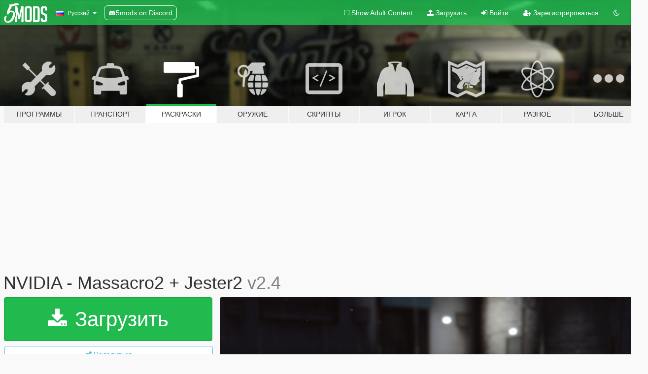

--- FILE ---
content_type: text/html; charset=utf-8
request_url: https://ru.gta5-mods.com/paintjobs/nvidia-massacro2-ver
body_size: 18669
content:

<!DOCTYPE html>
<html lang="ru" dir="ltr">
<head>
	<title>
		NVIDIA - Massacro2 + Jester2 - GTA5-Mods.com
	</title>

		<script
		  async
		  src="https://hb.vntsm.com/v4/live/vms/sites/gta5-mods.com/index.js"
        ></script>

        <script>
          self.__VM = self.__VM || [];
          self.__VM.push(function (admanager, scope) {
            scope.Config.buildPlacement((configBuilder) => {
              configBuilder.add("billboard");
              configBuilder.addDefaultOrUnique("mobile_mpu").setBreakPoint("mobile")
            }).display("top-ad");

            scope.Config.buildPlacement((configBuilder) => {
              configBuilder.add("leaderboard");
              configBuilder.addDefaultOrUnique("mobile_mpu").setBreakPoint("mobile")
            }).display("central-ad");

            scope.Config.buildPlacement((configBuilder) => {
              configBuilder.add("mpu");
              configBuilder.addDefaultOrUnique("mobile_mpu").setBreakPoint("mobile")
            }).display("side-ad");

            scope.Config.buildPlacement((configBuilder) => {
              configBuilder.add("leaderboard");
              configBuilder.addDefaultOrUnique("mpu").setBreakPoint({ mediaQuery: "max-width:1200px" })
            }).display("central-ad-2");

            scope.Config.buildPlacement((configBuilder) => {
              configBuilder.add("leaderboard");
              configBuilder.addDefaultOrUnique("mobile_mpu").setBreakPoint("mobile")
            }).display("bottom-ad");

            scope.Config.buildPlacement((configBuilder) => {
              configBuilder.add("desktop_takeover");
              configBuilder.addDefaultOrUnique("mobile_takeover").setBreakPoint("mobile")
            }).display("takeover-ad");

            scope.Config.get('mpu').display('download-ad-1');
          });
        </script>

	<meta charset="utf-8">
	<meta name="viewport" content="width=320, initial-scale=1.0, maximum-scale=1.0">
	<meta http-equiv="X-UA-Compatible" content="IE=edge">
	<meta name="msapplication-config" content="none">
	<meta name="theme-color" content="#20ba4e">
	<meta name="msapplication-navbutton-color" content="#20ba4e">
	<meta name="apple-mobile-web-app-capable" content="yes">
	<meta name="apple-mobile-web-app-status-bar-style" content="#20ba4e">
	<meta name="csrf-param" content="authenticity_token" />
<meta name="csrf-token" content="/UM04d1x6068z2QOppebYLnbSiZNPnhrVt+HACtKbkdI2ZitPhzyTjp/MAGInIWfySBlJauwovwQ7mnADo8ylg==" />
	    <!--suppress ALL -->

    <meta property="og:url" content="https://ru.gta5-mods.com/paintjobs/nvidia-massacro2-ver">
    <meta property="og:title" content="NVIDIA - Massacro2 + Jester2">
    <meta property="og:description" content="for NVIDIA FAN!!!!!!!!  BACKUP FIRST!!!!!   INSTALLATION YOU NEED OPENIV  Enable Edit Mode!   Replace &quot;massacro2.ytd&quot; into [update\x64\dlcpacks\patchday3ng\dlc.rpf\x64\levels\gta5\vehicles.rpf]  Replace &quot;jester2.ytd&#39; into [update\x64\dlcpacks\mpchristmas2\dlc.rpf\x64\levels\gta5\vehicles\xmas2vehicles.rpf]   *v2.1 added DINKA JESTER NVIDIA Skin  *v2.2 Fix Skin *v2.3 Added more details on DINKA Texture 980Ti skinnn !!!!!!!!!!!!!...">
    <meta property="og:site_name" content="GTA5-Mods.com">
    <meta property="og:image" content="https://img.gta5-mods.com/q75/images/nvidia-massacro2-ver/cca974-GTA5 2015-06-12 13-43-20-67.png">

    <meta name="twitter:card" content="summary_large_image">
    <meta name="twitter:site" content="@5mods">
    <meta name="twitter:title" content="NVIDIA - Massacro2 + Jester2">
    <meta name="twitter:description" content="for NVIDIA FAN!!!!!!!!  BACKUP FIRST!!!!!   INSTALLATION YOU NEED OPENIV  Enable Edit Mode!   Replace &quot;massacro2.ytd&quot; into [update\x64\dlcpacks\patchday3ng\dlc.rpf\x64\levels\gta5\vehicles.rpf]  Replace &quot;jester2.ytd&#39; into [update\x64\dlcpacks\mpchristmas2\dlc.rpf\x64\levels\gta5\vehicles\xmas2vehicles.rpf]   *v2.1 added DINKA JESTER NVIDIA Skin  *v2.2 Fix Skin *v2.3 Added more details on DINKA Texture 980Ti skinnn !!!!!!!!!!!!!...">
    <meta name="twitter:image" content="https://img.gta5-mods.com/q75/images/nvidia-massacro2-ver/cca974-GTA5 2015-06-12 13-43-20-67.png">


	<link rel="shortcut icon" type="image/x-icon" href="https://images.gta5-mods.com/icons/favicon.png">
	<link rel="stylesheet" media="screen" href="/assets/application-7e510725ebc5c55e88a9fd87c027a2aa9e20126744fbac89762e0fd54819c399.css" />
	    <link rel="alternate" hreflang="id" href="https://id.gta5-mods.com/paintjobs/nvidia-massacro2-ver">
    <link rel="alternate" hreflang="ms" href="https://ms.gta5-mods.com/paintjobs/nvidia-massacro2-ver">
    <link rel="alternate" hreflang="bg" href="https://bg.gta5-mods.com/paintjobs/nvidia-massacro2-ver">
    <link rel="alternate" hreflang="ca" href="https://ca.gta5-mods.com/paintjobs/nvidia-massacro2-ver">
    <link rel="alternate" hreflang="cs" href="https://cs.gta5-mods.com/paintjobs/nvidia-massacro2-ver">
    <link rel="alternate" hreflang="da" href="https://da.gta5-mods.com/paintjobs/nvidia-massacro2-ver">
    <link rel="alternate" hreflang="de" href="https://de.gta5-mods.com/paintjobs/nvidia-massacro2-ver">
    <link rel="alternate" hreflang="el" href="https://el.gta5-mods.com/paintjobs/nvidia-massacro2-ver">
    <link rel="alternate" hreflang="en" href="https://www.gta5-mods.com/paintjobs/nvidia-massacro2-ver">
    <link rel="alternate" hreflang="es" href="https://es.gta5-mods.com/paintjobs/nvidia-massacro2-ver">
    <link rel="alternate" hreflang="fr" href="https://fr.gta5-mods.com/paintjobs/nvidia-massacro2-ver">
    <link rel="alternate" hreflang="gl" href="https://gl.gta5-mods.com/paintjobs/nvidia-massacro2-ver">
    <link rel="alternate" hreflang="ko" href="https://ko.gta5-mods.com/paintjobs/nvidia-massacro2-ver">
    <link rel="alternate" hreflang="hi" href="https://hi.gta5-mods.com/paintjobs/nvidia-massacro2-ver">
    <link rel="alternate" hreflang="it" href="https://it.gta5-mods.com/paintjobs/nvidia-massacro2-ver">
    <link rel="alternate" hreflang="hu" href="https://hu.gta5-mods.com/paintjobs/nvidia-massacro2-ver">
    <link rel="alternate" hreflang="mk" href="https://mk.gta5-mods.com/paintjobs/nvidia-massacro2-ver">
    <link rel="alternate" hreflang="nl" href="https://nl.gta5-mods.com/paintjobs/nvidia-massacro2-ver">
    <link rel="alternate" hreflang="nb" href="https://no.gta5-mods.com/paintjobs/nvidia-massacro2-ver">
    <link rel="alternate" hreflang="pl" href="https://pl.gta5-mods.com/paintjobs/nvidia-massacro2-ver">
    <link rel="alternate" hreflang="pt-BR" href="https://pt.gta5-mods.com/paintjobs/nvidia-massacro2-ver">
    <link rel="alternate" hreflang="ro" href="https://ro.gta5-mods.com/paintjobs/nvidia-massacro2-ver">
    <link rel="alternate" hreflang="ru" href="https://ru.gta5-mods.com/paintjobs/nvidia-massacro2-ver">
    <link rel="alternate" hreflang="sl" href="https://sl.gta5-mods.com/paintjobs/nvidia-massacro2-ver">
    <link rel="alternate" hreflang="fi" href="https://fi.gta5-mods.com/paintjobs/nvidia-massacro2-ver">
    <link rel="alternate" hreflang="sv" href="https://sv.gta5-mods.com/paintjobs/nvidia-massacro2-ver">
    <link rel="alternate" hreflang="vi" href="https://vi.gta5-mods.com/paintjobs/nvidia-massacro2-ver">
    <link rel="alternate" hreflang="tr" href="https://tr.gta5-mods.com/paintjobs/nvidia-massacro2-ver">
    <link rel="alternate" hreflang="uk" href="https://uk.gta5-mods.com/paintjobs/nvidia-massacro2-ver">
    <link rel="alternate" hreflang="zh-CN" href="https://zh.gta5-mods.com/paintjobs/nvidia-massacro2-ver">

  <script src="/javascripts/ads.js"></script>

		<!-- Nexus Google Tag Manager -->
		<script nonce="true">
//<![CDATA[
				window.dataLayer = window.dataLayer || [];

						window.dataLayer.push({
								login_status: 'Guest',
								user_id: undefined,
								gta5mods_id: undefined,
						});

//]]>
</script>
		<script nonce="true">
//<![CDATA[
				(function(w,d,s,l,i){w[l]=w[l]||[];w[l].push({'gtm.start':
				new Date().getTime(),event:'gtm.js'});var f=d.getElementsByTagName(s)[0],
				j=d.createElement(s),dl=l!='dataLayer'?'&l='+l:'';j.async=true;j.src=
				'https://www.googletagmanager.com/gtm.js?id='+i+dl;f.parentNode.insertBefore(j,f);
				})(window,document,'script','dataLayer','GTM-KCVF2WQ');

//]]>
</script>		<!-- End Nexus Google Tag Manager -->
</head>
<body class=" ru">
	<!-- Google Tag Manager (noscript) -->
	<noscript><iframe src="https://www.googletagmanager.com/ns.html?id=GTM-KCVF2WQ"
										height="0" width="0" style="display:none;visibility:hidden"></iframe></noscript>
	<!-- End Google Tag Manager (noscript) -->

<div id="page-cover"></div>
<div id="page-loading">
	<span class="graphic"></span>
	<span class="message">Загрузка...</span>
</div>

<div id="page-cover"></div>

<nav id="main-nav" class="navbar navbar-default">
  <div class="container">
    <div class="navbar-header">
      <a class="navbar-brand" href="/"></a>

      <ul class="nav navbar-nav">
        <li id="language-dropdown" class="dropdown">
          <a href="#language" class="dropdown-toggle" data-toggle="dropdown">
            <span class="famfamfam-flag-ru icon"></span>&nbsp;
            <span class="language-name">Русский</span>
            <span class="caret"></span>
          </a>

          <ul class="dropdown-menu dropdown-menu-with-footer">
                <li>
                  <a href="https://id.gta5-mods.com/paintjobs/nvidia-massacro2-ver">
                    <span class="famfamfam-flag-id"></span>
                    <span class="language-name">Bahasa Indonesia</span>
                  </a>
                </li>
                <li>
                  <a href="https://ms.gta5-mods.com/paintjobs/nvidia-massacro2-ver">
                    <span class="famfamfam-flag-my"></span>
                    <span class="language-name">Bahasa Melayu</span>
                  </a>
                </li>
                <li>
                  <a href="https://bg.gta5-mods.com/paintjobs/nvidia-massacro2-ver">
                    <span class="famfamfam-flag-bg"></span>
                    <span class="language-name">Български</span>
                  </a>
                </li>
                <li>
                  <a href="https://ca.gta5-mods.com/paintjobs/nvidia-massacro2-ver">
                    <span class="famfamfam-flag-catalonia"></span>
                    <span class="language-name">Català</span>
                  </a>
                </li>
                <li>
                  <a href="https://cs.gta5-mods.com/paintjobs/nvidia-massacro2-ver">
                    <span class="famfamfam-flag-cz"></span>
                    <span class="language-name">Čeština</span>
                  </a>
                </li>
                <li>
                  <a href="https://da.gta5-mods.com/paintjobs/nvidia-massacro2-ver">
                    <span class="famfamfam-flag-dk"></span>
                    <span class="language-name">Dansk</span>
                  </a>
                </li>
                <li>
                  <a href="https://de.gta5-mods.com/paintjobs/nvidia-massacro2-ver">
                    <span class="famfamfam-flag-de"></span>
                    <span class="language-name">Deutsch</span>
                  </a>
                </li>
                <li>
                  <a href="https://el.gta5-mods.com/paintjobs/nvidia-massacro2-ver">
                    <span class="famfamfam-flag-gr"></span>
                    <span class="language-name">Ελληνικά</span>
                  </a>
                </li>
                <li>
                  <a href="https://www.gta5-mods.com/paintjobs/nvidia-massacro2-ver">
                    <span class="famfamfam-flag-gb"></span>
                    <span class="language-name">English</span>
                  </a>
                </li>
                <li>
                  <a href="https://es.gta5-mods.com/paintjobs/nvidia-massacro2-ver">
                    <span class="famfamfam-flag-es"></span>
                    <span class="language-name">Español</span>
                  </a>
                </li>
                <li>
                  <a href="https://fr.gta5-mods.com/paintjobs/nvidia-massacro2-ver">
                    <span class="famfamfam-flag-fr"></span>
                    <span class="language-name">Français</span>
                  </a>
                </li>
                <li>
                  <a href="https://gl.gta5-mods.com/paintjobs/nvidia-massacro2-ver">
                    <span class="famfamfam-flag-es-gl"></span>
                    <span class="language-name">Galego</span>
                  </a>
                </li>
                <li>
                  <a href="https://ko.gta5-mods.com/paintjobs/nvidia-massacro2-ver">
                    <span class="famfamfam-flag-kr"></span>
                    <span class="language-name">한국어</span>
                  </a>
                </li>
                <li>
                  <a href="https://hi.gta5-mods.com/paintjobs/nvidia-massacro2-ver">
                    <span class="famfamfam-flag-in"></span>
                    <span class="language-name">हिन्दी</span>
                  </a>
                </li>
                <li>
                  <a href="https://it.gta5-mods.com/paintjobs/nvidia-massacro2-ver">
                    <span class="famfamfam-flag-it"></span>
                    <span class="language-name">Italiano</span>
                  </a>
                </li>
                <li>
                  <a href="https://hu.gta5-mods.com/paintjobs/nvidia-massacro2-ver">
                    <span class="famfamfam-flag-hu"></span>
                    <span class="language-name">Magyar</span>
                  </a>
                </li>
                <li>
                  <a href="https://mk.gta5-mods.com/paintjobs/nvidia-massacro2-ver">
                    <span class="famfamfam-flag-mk"></span>
                    <span class="language-name">Македонски</span>
                  </a>
                </li>
                <li>
                  <a href="https://nl.gta5-mods.com/paintjobs/nvidia-massacro2-ver">
                    <span class="famfamfam-flag-nl"></span>
                    <span class="language-name">Nederlands</span>
                  </a>
                </li>
                <li>
                  <a href="https://no.gta5-mods.com/paintjobs/nvidia-massacro2-ver">
                    <span class="famfamfam-flag-no"></span>
                    <span class="language-name">Norsk</span>
                  </a>
                </li>
                <li>
                  <a href="https://pl.gta5-mods.com/paintjobs/nvidia-massacro2-ver">
                    <span class="famfamfam-flag-pl"></span>
                    <span class="language-name">Polski</span>
                  </a>
                </li>
                <li>
                  <a href="https://pt.gta5-mods.com/paintjobs/nvidia-massacro2-ver">
                    <span class="famfamfam-flag-br"></span>
                    <span class="language-name">Português do Brasil</span>
                  </a>
                </li>
                <li>
                  <a href="https://ro.gta5-mods.com/paintjobs/nvidia-massacro2-ver">
                    <span class="famfamfam-flag-ro"></span>
                    <span class="language-name">Română</span>
                  </a>
                </li>
                <li>
                  <a href="https://ru.gta5-mods.com/paintjobs/nvidia-massacro2-ver">
                    <span class="famfamfam-flag-ru"></span>
                    <span class="language-name">Русский</span>
                  </a>
                </li>
                <li>
                  <a href="https://sl.gta5-mods.com/paintjobs/nvidia-massacro2-ver">
                    <span class="famfamfam-flag-si"></span>
                    <span class="language-name">Slovenščina</span>
                  </a>
                </li>
                <li>
                  <a href="https://fi.gta5-mods.com/paintjobs/nvidia-massacro2-ver">
                    <span class="famfamfam-flag-fi"></span>
                    <span class="language-name">Suomi</span>
                  </a>
                </li>
                <li>
                  <a href="https://sv.gta5-mods.com/paintjobs/nvidia-massacro2-ver">
                    <span class="famfamfam-flag-se"></span>
                    <span class="language-name">Svenska</span>
                  </a>
                </li>
                <li>
                  <a href="https://vi.gta5-mods.com/paintjobs/nvidia-massacro2-ver">
                    <span class="famfamfam-flag-vn"></span>
                    <span class="language-name">Tiếng Việt</span>
                  </a>
                </li>
                <li>
                  <a href="https://tr.gta5-mods.com/paintjobs/nvidia-massacro2-ver">
                    <span class="famfamfam-flag-tr"></span>
                    <span class="language-name">Türkçe</span>
                  </a>
                </li>
                <li>
                  <a href="https://uk.gta5-mods.com/paintjobs/nvidia-massacro2-ver">
                    <span class="famfamfam-flag-ua"></span>
                    <span class="language-name">Українська</span>
                  </a>
                </li>
                <li>
                  <a href="https://zh.gta5-mods.com/paintjobs/nvidia-massacro2-ver">
                    <span class="famfamfam-flag-cn"></span>
                    <span class="language-name">中文</span>
                  </a>
                </li>
          </ul>
        </li>
        <li class="discord-link">
          <a href="https://discord.gg/2PR7aMzD4U" target="_blank" rel="noreferrer">
            <img src="https://images.gta5-mods.com/site/discord-header.svg" height="15px" alt="">
            <span>5mods on Discord</span>
          </a>
        </li>
      </ul>
    </div>

    <ul class="nav navbar-nav navbar-right">
        <li>
          <a href="/adult_filter" title="Light mode">
              <span class="fa fa-square-o"></span>
            <span>Show Adult <span class="adult-filter__content-text">Content</span></span>
          </a>
        </li>
      <li class="hidden-xs">
        <a href="/upload">
          <span class="icon fa fa-upload"></span>
          Загрузить
        </a>
      </li>

        <li>
          <a href="/login?r=/paintjobs/nvidia-massacro2-ver">
            <span class="icon fa fa-sign-in"></span>
            <span class="login-text">Войти</span>
          </a>
        </li>

        <li class="hidden-xs">
          <a href="/register?r=/paintjobs/nvidia-massacro2-ver">
            <span class="icon fa fa-user-plus"></span>
            Зарегистрироваться
          </a>
        </li>

        <li>
            <a href="/dark_mode" title="Dark mode">
              <span class="fa fa-moon-o"></span>
            </a>
        </li>

      <li id="search-dropdown">
        <a href="#search" class="dropdown-toggle" data-toggle="dropdown">
          <span class="fa fa-search"></span>
        </a>

        <div class="dropdown-menu">
          <div class="form-inline">
            <div class="form-group">
              <div class="input-group">
                <div class="input-group-addon"><span  class="fa fa-search"></span></div>
                <input type="text" class="form-control" placeholder="Искать моды GTA 5...">
              </div>
            </div>
            <button type="submit" class="btn btn-primary">
              Искать
            </button>
          </div>
        </div>
      </li>
    </ul>
  </div>
</nav>

<div id="banner" class="paintjobs">
  <div class="container hidden-xs">
    <div id="intro">
      <h1 class="styled">Добро пожаловать на GTA5-Mods.com</h1>
      <p>Выберите одну из следующих категорий, чтобы начать просматривать последние моды для GTA 5 на ПК:</p>
    </div>
  </div>

  <div class="container">
    <ul id="navigation" class="clearfix ru">
        <li class="tools ">
          <a href="/tools">
            <span class="icon-category"></span>
            <span class="label-border"></span>
            <span class="label-category md-small">
              <span>Программы</span>
            </span>
          </a>
        </li>
        <li class="vehicles ">
          <a href="/vehicles">
            <span class="icon-category"></span>
            <span class="label-border"></span>
            <span class="label-category ">
              <span>Транспорт</span>
            </span>
          </a>
        </li>
        <li class="paintjobs active">
          <a href="/paintjobs">
            <span class="icon-category"></span>
            <span class="label-border"></span>
            <span class="label-category ">
              <span>Раскраски</span>
            </span>
          </a>
        </li>
        <li class="weapons ">
          <a href="/weapons">
            <span class="icon-category"></span>
            <span class="label-border"></span>
            <span class="label-category ">
              <span>Оружие</span>
            </span>
          </a>
        </li>
        <li class="scripts ">
          <a href="/scripts">
            <span class="icon-category"></span>
            <span class="label-border"></span>
            <span class="label-category ">
              <span>Скрипты</span>
            </span>
          </a>
        </li>
        <li class="player ">
          <a href="/player">
            <span class="icon-category"></span>
            <span class="label-border"></span>
            <span class="label-category ">
              <span>Игрок</span>
            </span>
          </a>
        </li>
        <li class="maps ">
          <a href="/maps">
            <span class="icon-category"></span>
            <span class="label-border"></span>
            <span class="label-category ">
              <span>Карта</span>
            </span>
          </a>
        </li>
        <li class="misc ">
          <a href="/misc">
            <span class="icon-category"></span>
            <span class="label-border"></span>
            <span class="label-category ">
              <span>Разное</span>
            </span>
          </a>
        </li>
      <li id="more-dropdown" class="more dropdown">
        <a href="#more" class="dropdown-toggle" data-toggle="dropdown">
          <span class="icon-category"></span>
          <span class="label-border"></span>
          <span class="label-category ">
            <span>Больше</span>
          </span>
        </a>

        <ul class="dropdown-menu pull-right">
          <li>
            <a href="http://www.gta5cheats.com" target="_blank">
              <span class="fa fa-external-link"></span>
              GTA 5 Cheats
            </a>
          </li>
        </ul>
      </li>
    </ul>
  </div>
</div>

<div id="content">
  


<div id="file" class="container" data-user-file-id="2731">
  <div class="clearfix">
      <div id="top-ad" class="ad-container"></div>

    <h1>
      
      NVIDIA - Massacro2 + Jester2
      <span class="version">v2.4</span>

    </h1>
  </div>


    <div id="file-container" class="row">
      <div class="col-sm-5 col-lg-4">

          <a href="/paintjobs/nvidia-massacro2-ver/download/7073" class="btn btn-primary btn-download" >
            <span class="fa fa-download"></span>
            Загрузить
          </a>

        <div class="file-actions">

          <div class="row">
            <div class="col-xs-12 share-container">
              <div id="share-list">
                <ul>
                  <li>
                    <a href="#share-facebook" class="facebook" title="Поделиться в Facebook">
                      <span class="fa fa-facebook"></span>
                    </a>
                  </li>
                  <li>
                    <a href="#share-twitter" class="twitter" title="Поделиться в Twitter" data-text="NVIDIA - Massacro2 + Jester2">
                      <span class="fa fa-twitter"></span>
                    </a>
                  </li>
                  <li>
                    <a href="#share-vk" class="vk" title="Поделиться ВКонтакте">
                      <span class="fa fa-vk"></span>
                    </a>
                  </li>
                </ul>
              </div>

              <button class="btn btn-o-info btn-block">
                <span class="fa fa-share-alt "></span>
                <span>Поделиться</span>
              </button>
            </div>

          </div>
        </div>
        <div class="panel panel-default">
          <div class="panel-body">
            <div class="user-panel row">
              <div class="col-xs-3">
                <a href="/users/imyu">
                  <img class="img-responsive" src="https://img.gta5-mods.com/q75-w100-h100-cfill/avatars/5395/cf3d84-Untitled.png" alt="Cf3d84 untitled" />
                </a>
              </div>
              <div class="col-xs-9">
                <a class="username" href="/users/imyu">imyu</a>
                  <br/>
                  <div class="user-social">
                    

<a title="Facebook" target="_blank" href="https://www.facebook.com/herewithoutyou102"><span class="fa fa-facebook-official"></span></a>
<a title="Twitter" target="_blank" href="https://www.twitter.com/JohnNguyend"><span class="fa fa-twitter-square"></span></a>


<a title="YouTube" target="_blank" href="https://www.youtube.com/channel/UCMK9FUvVDkVVstnkgPnpvKw"><span class="fa fa-youtube"></span></a>






                  </div>

                  <div class="g-ytsubscribe" data-channel="null" data-channelid="UCMK9FUvVDkVVstnkgPnpvKw" data-layout="default" data-count="default"></div>

                    <div class="button-donate">
                      
<div class="paypal-button-widget">
  <form method="post" action="https://www.paypal.com/cgi-bin/webscr" target="_blank">
    <input type="hidden" name="item_name" value="Donation for NVIDIA - Massacro2 + Jester2 [GTA5-Mods.com]">
    <input type="hidden" name="lc" value="ru_RU">
    <input type="hidden" name="no_shipping" value="1">
    <input type="hidden" name="cmd" value="_donations">
    <input type="hidden" name="business" value="styles2202@gmail.com">
    <input type="hidden" name="bn" value="JavaScriptButtons_donate">
    <input type="hidden" name="notify_url" value="https://www.gta5-mods.com/ipn">
    <input type="hidden" name="custom" value="[5395, -1, 2731]">
    <button class="paypal-button paypal-style-primary paypal-size-small" type="submit" dir="ltr">
        <span class="paypal-button-logo">
          <img src="[data-uri]">
        </span><span class="paypal-button-content" dir="auto">
          Пожертвование с <img alt="PayPal" src="[data-uri]" />
        </span>
    </button>
  </form>
</div>
                    </div>

              </div>
            </div>
          </div>
        </div>

          <div class="panel panel-default hidden-xs">
            <div class="panel-body">
  <h3 class="mt-0">
    <i class="fa fa-list-alt"></i>
    <span class="translation_missing" title="translation missing: ru.user_file.all_versions">All Versions</span>
  </h3>
      <div class="well pull-left file-version-container ">
        <div class="pull-left">
          <i class="fa fa-file"></i>&nbsp;v2.4 <span>(current)</span>
          <p>
            <span class="num-downloads">9 986 загрузки <span class="file-size">, 1,5 МБ</span></span>
            <br/><span class="num-downloads">6 июня 2015</span>
          </p>
        </div>
        <div class="pull-right" >
                  <a target="_blank" href="https://www.virustotal.com/file/bcb4874c2ecdb45f69e161793f25abdeb6219d748b32f99378429de140ccc14d/analysis/1497875571/"><i data-container="body" data-trigger="hover" data-toggle="popover" data-placement="top" data-html="true" data-title="<b class='color-success'>This file is safe <i class='fa fa-check-circle-o'></i></b>" data-content="<i>This file has been scanned for viruses and is safe to download.</i>" class="fa fa-shield vt-version"></i></a>

              <a target="_blank" href="/paintjobs/nvidia-massacro2-ver/download/7073"><i class="fa fa-download download-version"></i></a>
        </div>
      </div>
</div>
          </div>

          <div id="side-ad" class="ad-container"></div>

        <div class="file-list">
            <div class="col-xs-12 hidden-xs">
              <h4>More mods by <a class="username" href="/users/imyu">imyu</a>:</h4>
                
<div class="file-list-obj">
  <a href="/paintjobs/bati2-t-shirt-life-is-strange-skin" title="Bati2 + T-Shirt - Life is Strange Skin " class="preview empty">

    <img title="Bati2 + T-Shirt - Life is Strange Skin " class="img-responsive" alt="Bati2 + T-Shirt - Life is Strange Skin " src="https://img.gta5-mods.com/q75-w500-h333-cfill/images/bati2-t-shirt-life-is-strange-skin/0800dc-GTA5 2015-06-03 12-48-07-78.png" />

      <ul class="categories">
            <li>Винилы</li>
      </ul>

      <div class="stats">
        <div>
            <span title="5.0 star rating">
              <span class="fa fa-star"></span> 5.0
            </span>
        </div>
        <div>
          <span title="969 загрузок">
            <span class="fa fa-download"></span> 969
          </span>
          <span class="stats-likes" title="36 лайков">
            <span class="fa fa-thumbs-up"></span> 36
          </span>
        </div>
      </div>

  </a>
  <div class="details">
    <div class="top">
      <div class="name">
        <a href="/paintjobs/bati2-t-shirt-life-is-strange-skin" title="Bati2 + T-Shirt - Life is Strange Skin ">
          <span dir="ltr">Bati2 + T-Shirt - Life is Strange Skin </span>
        </a>
      </div>
    </div>
    <div class="bottom">
      <span class="bottom-by">By</span> <a href="/users/imyu" title="imyu">imyu</a>
    </div>
  </div>
</div>
                
<div class="file-list-obj">
  <a href="/paintjobs/dinka-jester-jeff-koons-art" title="Dinka Jester - Jeff Koons Art" class="preview empty">

    <img title="Dinka Jester - Jeff Koons Art" class="img-responsive" alt="Dinka Jester - Jeff Koons Art" src="https://img.gta5-mods.com/q75-w500-h333-cfill/images/dinka-jester-jeff-koons-art/7513eb-GTA5 2015-06-20 10-52-28-24.png" />

      <ul class="categories">
            <li>Винилы</li>
      </ul>

      <div class="stats">
        <div>
        </div>
        <div>
          <span title="1 048 загрузок">
            <span class="fa fa-download"></span> 1 048
          </span>
          <span class="stats-likes" title="1 лайк">
            <span class="fa fa-thumbs-up"></span> 31
          </span>
        </div>
      </div>

  </a>
  <div class="details">
    <div class="top">
      <div class="name">
        <a href="/paintjobs/dinka-jester-jeff-koons-art" title="Dinka Jester - Jeff Koons Art">
          <span dir="ltr">Dinka Jester - Jeff Koons Art</span>
        </a>
      </div>
        <div class="version" dir="ltr" title="v2.1">v2.1</div>
    </div>
    <div class="bottom">
      <span class="bottom-by">By</span> <a href="/users/imyu" title="imyu">imyu</a>
    </div>
  </div>
</div>
                
<div class="file-list-obj">
  <a href="/paintjobs/massacro2-sao-paulo-futebol-clube-skin" title="Massacro2 - São Paulo Futebol Clube Skin" class="preview empty">

    <img title="Massacro2 - São Paulo Futebol Clube Skin" class="img-responsive" alt="Massacro2 - São Paulo Futebol Clube Skin" src="https://img.gta5-mods.com/q75-w500-h333-cfill/images/massacro2-sao-paulo-futebol-clube-skin/124e56-GTA5 2015-06-05 23-28-56-25.png" />

      <ul class="categories">
            <li>Винилы</li>
      </ul>

      <div class="stats">
        <div>
        </div>
        <div>
          <span title="1 загрузка">
            <span class="fa fa-download"></span> 271
          </span>
          <span class="stats-likes" title="10 лайков">
            <span class="fa fa-thumbs-up"></span> 10
          </span>
        </div>
      </div>

  </a>
  <div class="details">
    <div class="top">
      <div class="name">
        <a href="/paintjobs/massacro2-sao-paulo-futebol-clube-skin" title="Massacro2 - São Paulo Futebol Clube Skin">
          <span dir="ltr">Massacro2 - São Paulo Futebol Clube Skin</span>
        </a>
      </div>
        <div class="version" dir="ltr" title="1.1">1.1</div>
    </div>
    <div class="bottom">
      <span class="bottom-by">By</span> <a href="/users/imyu" title="imyu">imyu</a>
    </div>
  </div>
</div>
                
<div class="file-list-obj">
  <a href="/paintjobs/bati2-kamen-rider-s-h-figuarts-ex-machine-hardboilder-skin" title="Bati2 - Kamen Rider S H Figuarts Ex Machine HardBoilder Skin" class="preview empty">

    <img title="Bati2 - Kamen Rider S H Figuarts Ex Machine HardBoilder Skin" class="img-responsive" alt="Bati2 - Kamen Rider S H Figuarts Ex Machine HardBoilder Skin" src="https://img.gta5-mods.com/q75-w500-h333-cfill/images/bati2-kamen-rider-s-h-figuarts-ex-machine-hardboilder-skin/79d8f3-GTA5 2015-06-04 10-46-34-25.png" />

      <ul class="categories">
            <li>Винилы</li>
      </ul>

      <div class="stats">
        <div>
            <span title="5.0 star rating">
              <span class="fa fa-star"></span> 5.0
            </span>
        </div>
        <div>
          <span title="2 492 загрузки">
            <span class="fa fa-download"></span> 2 492
          </span>
          <span class="stats-likes" title="11 лайков">
            <span class="fa fa-thumbs-up"></span> 11
          </span>
        </div>
      </div>

  </a>
  <div class="details">
    <div class="top">
      <div class="name">
        <a href="/paintjobs/bati2-kamen-rider-s-h-figuarts-ex-machine-hardboilder-skin" title="Bati2 - Kamen Rider S H Figuarts Ex Machine HardBoilder Skin">
          <span dir="ltr">Bati2 - Kamen Rider S H Figuarts Ex Machine HardBoilder Skin</span>
        </a>
      </div>
    </div>
    <div class="bottom">
      <span class="bottom-by">By</span> <a href="/users/imyu" title="imyu">imyu</a>
    </div>
  </div>
</div>
                
<div class="file-list-obj">
  <a href="/paintjobs/jester-life-is-strange-skin" title="Jester - Life is Strange Skin" class="preview empty">

    <img title="Jester - Life is Strange Skin" class="img-responsive" alt="Jester - Life is Strange Skin" src="https://img.gta5-mods.com/q75-w500-h333-cfill/images/jester-life-is-strange-skin/792716-GTA5 2015-06-02 12-29-17-12.png" />

      <ul class="categories">
            <li>Винилы</li>
      </ul>

      <div class="stats">
        <div>
            <span title="4.83 star rating">
              <span class="fa fa-star"></span> 4.83
            </span>
        </div>
        <div>
          <span title="593 загрузки">
            <span class="fa fa-download"></span> 593
          </span>
          <span class="stats-likes" title="1 лайк">
            <span class="fa fa-thumbs-up"></span> 21
          </span>
        </div>
      </div>

  </a>
  <div class="details">
    <div class="top">
      <div class="name">
        <a href="/paintjobs/jester-life-is-strange-skin" title="Jester - Life is Strange Skin">
          <span dir="ltr">Jester - Life is Strange Skin</span>
        </a>
      </div>
        <div class="version" dir="ltr" title="1.2">1.2</div>
    </div>
    <div class="bottom">
      <span class="bottom-by">By</span> <a href="/users/imyu" title="imyu">imyu</a>
    </div>
  </div>
</div>
            </div>

        </div>
      </div>

      <div class="col-sm-7 col-lg-8">
          <div id="file-media">
            <!-- Cover Media -->
            <div class="text-center">

                <a target="_blank" class="thumbnail mfp-image cover-media" title="NVIDIA - Massacro2 + Jester2" href="https://img.gta5-mods.com/q95/images/nvidia-massacro2-ver/cca974-GTA5 2015-06-12 13-43-20-67.png"><img class="img-responsive" src="https://img.gta5-mods.com/q85-w800/images/nvidia-massacro2-ver/cca974-GTA5 2015-06-12 13-43-20-67.png" alt="Cca974 gta5 2015 06 12 13 43 20 67" /></a>
            </div>

            <!-- Remaining Media -->
              <div class="media-thumbnails row">
                    <div class="col-xs-4 col-md-2">
                      <a target="_blank" class="thumbnail mfp-image" title="NVIDIA - Massacro2 + Jester2" href="https://img.gta5-mods.com/q95/images/nvidia-massacro2-ver/cca974-GTA5 2015-06-12 13-44-55-72.png"><img class="img-responsive" src="https://img.gta5-mods.com/q75-w350-h233-cfill/images/nvidia-massacro2-ver/cca974-GTA5 2015-06-12 13-44-55-72.png" alt="Cca974 gta5 2015 06 12 13 44 55 72" /></a>
                    </div>
                    <div class="col-xs-4 col-md-2">
                      <a target="_blank" class="thumbnail mfp-image" title="NVIDIA - Massacro2 + Jester2" href="https://img.gta5-mods.com/q95/images/nvidia-massacro2-ver/cca974-GTA5 2015-06-12 13-43-48-86.png"><img class="img-responsive" src="https://img.gta5-mods.com/q75-w350-h233-cfill/images/nvidia-massacro2-ver/cca974-GTA5 2015-06-12 13-43-48-86.png" alt="Cca974 gta5 2015 06 12 13 43 48 86" /></a>
                    </div>
                    <div class="col-xs-4 col-md-2">
                      <a target="_blank" class="thumbnail mfp-image" title="NVIDIA - Massacro2 + Jester2" href="https://img.gta5-mods.com/q95/images/nvidia-massacro2-ver/cca974-GTA5 2015-06-12 13-42-06-59.png"><img class="img-responsive" src="https://img.gta5-mods.com/q75-w350-h233-cfill/images/nvidia-massacro2-ver/cca974-GTA5 2015-06-12 13-42-06-59.png" alt="Cca974 gta5 2015 06 12 13 42 06 59" /></a>
                    </div>
                    <div class="col-xs-4 col-md-2">
                      <a target="_blank" class="thumbnail mfp-image" title="NVIDIA - Massacro2 + Jester2" href="https://img.gta5-mods.com/q95/images/nvidia-massacro2-ver/cca974-GTA5 2015-06-12 13-43-33-14.png"><img class="img-responsive" src="https://img.gta5-mods.com/q75-w350-h233-cfill/images/nvidia-massacro2-ver/cca974-GTA5 2015-06-12 13-43-33-14.png" alt="Cca974 gta5 2015 06 12 13 43 33 14" /></a>
                    </div>
                    <div class="col-xs-4 col-md-2">
                      <a target="_blank" class="thumbnail mfp-image" title="NVIDIA - Massacro2 + Jester2" href="https://img.gta5-mods.com/q95/images/nvidia-massacro2-ver/cca974-GTA5 2015-06-12 13-44-42-28.png"><img class="img-responsive" src="https://img.gta5-mods.com/q75-w350-h233-cfill/images/nvidia-massacro2-ver/cca974-GTA5 2015-06-12 13-44-42-28.png" alt="Cca974 gta5 2015 06 12 13 44 42 28" /></a>
                    </div>
                    <div class="col-xs-4 col-md-2">
                      <a target="_blank" class="thumbnail mfp-image" title="NVIDIA - Massacro2 + Jester2" href="https://img.gta5-mods.com/q95/images/nvidia-massacro2-ver/a9ebcb-GTA5 2015-06-06 18-25-07-89.png"><img class="img-responsive" src="https://img.gta5-mods.com/q75-w350-h233-cfill/images/nvidia-massacro2-ver/a9ebcb-GTA5 2015-06-06 18-25-07-89.png" alt="A9ebcb gta5 2015 06 06 18 25 07 89" /></a>
                    </div>

                  <div class="extra-media collapse">
                        <div class="col-xs-4 col-md-2">
                          <a target="_blank" class="thumbnail mfp-image" title="NVIDIA - Massacro2 + Jester2" href="https://img.gta5-mods.com/q95/images/nvidia-massacro2-ver/00885c-aaaaaaaaaaaa.png"><img class="img-responsive" src="https://img.gta5-mods.com/q75-w350-h233-cfill/images/nvidia-massacro2-ver/00885c-aaaaaaaaaaaa.png" alt="00885c aaaaaaaaaaaa" /></a>
                        </div>
                        <div class="col-xs-4 col-md-2">
                          <a target="_blank" class="thumbnail mfp-image" title="NVIDIA - Massacro2 + Jester2" href="https://img.gta5-mods.com/q95/images/nvidia-massacro2-ver/146d9d-GTA5 2015-06-06 18-24-47-58.png"><img class="img-responsive" src="https://img.gta5-mods.com/q75-w350-h233-cfill/images/nvidia-massacro2-ver/146d9d-GTA5 2015-06-06 18-24-47-58.png" alt="146d9d gta5 2015 06 06 18 24 47 58" /></a>
                        </div>
                        <div class="col-xs-4 col-md-2">
                          <a target="_blank" class="thumbnail mfp-image" title="NVIDIA - Massacro2 + Jester2" href="https://img.gta5-mods.com/q95/images/nvidia-massacro2-ver/146d9d-GTA5 2015-06-06 18-24-26-91.png"><img class="img-responsive" src="https://img.gta5-mods.com/q75-w350-h233-cfill/images/nvidia-massacro2-ver/146d9d-GTA5 2015-06-06 18-24-26-91.png" alt="146d9d gta5 2015 06 06 18 24 26 91" /></a>
                        </div>
                        <div class="col-xs-4 col-md-2">
                          <a target="_blank" class="thumbnail mfp-image" title="NVIDIA - Massacro2 + Jester2" href="https://img.gta5-mods.com/q95/images/nvidia-massacro2-ver/146d9d-GTA5 2015-06-06 18-25-27-65.png"><img class="img-responsive" src="https://img.gta5-mods.com/q75-w350-h233-cfill/images/nvidia-massacro2-ver/146d9d-GTA5 2015-06-06 18-25-27-65.png" alt="146d9d gta5 2015 06 06 18 25 27 65" /></a>
                        </div>
                        <div class="col-xs-4 col-md-2">
                          
  <a href="https://www.youtube.com/watch?v=p_r0FG5HYPI" class="thumbnail mfp-iframe" data-video-source="YOUTUBE" data-video-source-id="p_r0FG5HYPI" data-username="imyu">
    
    <span class="play-button fa fa-youtube-play"></span>
    <img class="img-responsive" src="https://img.youtube.com/vi/p_r0FG5HYPI/mqdefault.jpg" alt="Mqdefault" />
  </a>


                        </div>
                        <div class="col-xs-4 col-md-2">
                          
  <a href="https://www.youtube.com/watch?v=m7M_Ne9JGpM" class="thumbnail mfp-iframe" data-video-source="YOUTUBE" data-video-source-id="m7M_Ne9JGpM" data-username="imyu">
    
    <span class="play-button fa fa-youtube-play"></span>
    <img class="img-responsive" src="https://img.youtube.com/vi/m7M_Ne9JGpM/mqdefault.jpg" alt="Mqdefault" />
  </a>


                        </div>
                        <div class="col-xs-4 col-md-2">
                          
  <a href="https://www.youtube.com/watch?v=LaWKFGaSMuM" class="thumbnail mfp-iframe" data-video-source="YOUTUBE" data-video-source-id="LaWKFGaSMuM" data-username="EnRo">
    
    <span class="play-button fa fa-youtube-play"></span>
    <img class="img-responsive" src="https://img.youtube.com/vi/LaWKFGaSMuM/mqdefault.jpg" alt="Mqdefault" />
  </a>


                        </div>
                        <div class="col-xs-4 col-md-2">
                          
  <a href="https://www.youtube.com/watch?v=EbXP3Emq65o" class="thumbnail mfp-iframe" data-video-source="YOUTUBE" data-video-source-id="EbXP3Emq65o" data-username="Guns_n_Motors">
    
    <span class="play-button fa fa-youtube-play"></span>
    <img class="img-responsive" src="https://img.youtube.com/vi/EbXP3Emq65o/mqdefault.jpg" alt="Mqdefault" />
  </a>


                        </div>
                        <div class="col-xs-4 col-md-2">
                          
  <a href="https://www.youtube.com/watch?v=qomcNCS3nO4" class="thumbnail mfp-iframe" data-video-source="YOUTUBE" data-video-source-id="qomcNCS3nO4" data-username="EnRo">
    
    <span class="play-button fa fa-youtube-play"></span>
    <img class="img-responsive" src="https://img.youtube.com/vi/qomcNCS3nO4/mqdefault.jpg" alt="Mqdefault" />
  </a>


                        </div>
                        <div class="col-xs-4 col-md-2">
                          
  <a href="https://www.youtube.com/watch?v=P6gnKVOcdkw" class="thumbnail mfp-iframe" data-video-source="YOUTUBE" data-video-source-id="P6gnKVOcdkw" data-username="Guns_n_Motors">
    
    <span class="play-button fa fa-youtube-play"></span>
    <img class="img-responsive" src="https://img.youtube.com/vi/P6gnKVOcdkw/mqdefault.jpg" alt="Mqdefault" />
  </a>


                        </div>
                        <div class="col-xs-4 col-md-2">
                          
  <a href="https://www.youtube.com/watch?v=yYpgRqFZzmg" class="thumbnail mfp-iframe" data-video-source="YOUTUBE" data-video-source-id="yYpgRqFZzmg" data-username="skillicious_gaming">
    
    <span class="play-button fa fa-youtube-play"></span>
    <img class="img-responsive" src="https://img.youtube.com/vi/yYpgRqFZzmg/mqdefault.jpg" alt="Mqdefault" />
  </a>


                        </div>
                  </div>
              </div>

                <a href="#more" class="media-limit btn btn-o-primary btn-block btn-sm">
                  <span class="fa fa-angle-down"></span>
                  Расширьте, чтобы увидеть все изображения и видео
                  <span class="fa fa-angle-down"></span>
                </a>
          </div>

        <h3 class="clearfix" dir="auto">
          <div class="pull-left file-stats">
            <i class="fa fa-cloud-download pull-left download-icon"></i>
            <div class="file-stat file-downloads pull-left">
              <span class="num-downloads">9 986</span>
              <label>Загрузок</label>
            </div>
            <i class="fa fa-thumbs-o-up pull-left like-icon"></i>
            <div class="file-stat file-likes pull-left">
              <span class="num-likes">148</span>
              <label>Лайков</label>
            </div>
          </div>

                <span class="comment-average-container pull-right">
                    <span class="comment-average-rating" data-rating="4.83"></span>
                    <label>4.83 / 5 звёзд (9 голосов)</label>
                </span>
        </h3>
        <div id="featured-comment">
          <ul class="media-list pinned-comments">
            
          </ul>
        </div>
        <div class="visible-xs-block">
          <div class="panel panel-default">
            <div class="panel-body">
              <div class="file-description">
                      <span class="description-body description-collapsed" dir="auto">
                        for NVIDIA FAN!!!!!!!!<br/><br/>BACKUP FIRST!!!!! <br/><br/>INSTALLATION YOU NEED OPENIV <br/>Enable Edit Mode! <br/><br/>Replace "massacro2.ytd" into [update\x64\dlcpacks\patchday3ng\dlc.rpf\x64\levels\gta5\vehicles.rpf] <br/>Replace "jester2.ytd' into<br/>[update\x64\dlcpacks\mpchristmas2\dlc.rpf\x64\levels\gta5\vehicles\xmas2vehicles.rpf] <br/><br/>*v2.1<br/>added DINKA JESTER NVIDIA Skin <br/>*v2.2<br/>Fix Skin<br/>*v2.3<br/>Added more details on DINKA Texture 980Ti skinnn !!!!!!!!!!!!!!!!!!!<br/>*v2.4<br/>update BACKUP!<br/><br/><br/>hope you like it!!!!!!!!!!!!
                        <div class="read-more-button-container">
                          <div class="read-more-gradient"></div>
                          <div class="read-more-button">Show Full Description</div>
                        </div>
                      </span>
              </div>
                <div id=tag-list>
                    <div>
                      <a href="/all/tags/livery/most-downloaded">
                            <span class="label label-default">
                              <span class="fa fa-tag"></span>
                              Винилы
                            </span>
                      </a>
                    </div>
                </div>


              <div id="file-dates">

                <br/>
                <small title="Сб, 06 июня 2015, 11:42:20 +0000">
                  <strong>Первая загрузка:</strong>
                  6 июня 2015
                  
                </small>

                  <br/>
                  <small title="Чт, 25 июня 2015, 02:31:43 +0000">
                    <strong>Последнее обновление:</strong>
                    25 июня 2015
                  </small>

                  <br/>
                  <small title="Пн, 24 нояб. 2025, 08:28:02 +0000">
                    <strong>Последнее скачивание:</strong>
                    24 ноября 2025
                  </small>
              </div>
            </div>
          </div>

          <div class="panel panel-default visible-xs-block">
            <div class="panel-body">
  <h3 class="mt-0">
    <i class="fa fa-list-alt"></i>
    <span class="translation_missing" title="translation missing: ru.user_file.all_versions">All Versions</span>
  </h3>
      <div class="well pull-left file-version-container ">
        <div class="pull-left">
          <i class="fa fa-file"></i>&nbsp;v2.4 <span>(current)</span>
          <p>
            <span class="num-downloads">9 986 загрузки <span class="file-size">, 1,5 МБ</span></span>
            <br/><span class="num-downloads">6 июня 2015</span>
          </p>
        </div>
        <div class="pull-right" >
                  <a target="_blank" href="https://www.virustotal.com/file/bcb4874c2ecdb45f69e161793f25abdeb6219d748b32f99378429de140ccc14d/analysis/1497875571/"><i data-container="body" data-trigger="hover" data-toggle="popover" data-placement="top" data-html="true" data-title="<b class='color-success'>This file is safe <i class='fa fa-check-circle-o'></i></b>" data-content="<i>This file has been scanned for viruses and is safe to download.</i>" class="fa fa-shield vt-version"></i></a>

              <a target="_blank" href="/paintjobs/nvidia-massacro2-ver/download/7073"><i class="fa fa-download download-version"></i></a>
        </div>
      </div>
</div>
          </div>

          <h3 class="clearfix comments-stats" dir="auto">
              <span class="pull-left">
                  <span class="num-comments" data-count="77">77 комментариев</span>
              </span>
          </h3>
          <div id="comments_mobile"></div>

          <div class="file-list">
              <div class="col-xs-12">
                <h4>More mods by <a class="username" href="/users/imyu">imyu</a>:</h4>
                  
<div class="file-list-obj">
  <a href="/paintjobs/bati2-t-shirt-life-is-strange-skin" title="Bati2 + T-Shirt - Life is Strange Skin " class="preview empty">

    <img title="Bati2 + T-Shirt - Life is Strange Skin " class="img-responsive" alt="Bati2 + T-Shirt - Life is Strange Skin " src="https://img.gta5-mods.com/q75-w500-h333-cfill/images/bati2-t-shirt-life-is-strange-skin/0800dc-GTA5 2015-06-03 12-48-07-78.png" />

      <ul class="categories">
            <li>Винилы</li>
      </ul>

      <div class="stats">
        <div>
            <span title="5.0 star rating">
              <span class="fa fa-star"></span> 5.0
            </span>
        </div>
        <div>
          <span title="969 загрузок">
            <span class="fa fa-download"></span> 969
          </span>
          <span class="stats-likes" title="36 лайков">
            <span class="fa fa-thumbs-up"></span> 36
          </span>
        </div>
      </div>

  </a>
  <div class="details">
    <div class="top">
      <div class="name">
        <a href="/paintjobs/bati2-t-shirt-life-is-strange-skin" title="Bati2 + T-Shirt - Life is Strange Skin ">
          <span dir="ltr">Bati2 + T-Shirt - Life is Strange Skin </span>
        </a>
      </div>
    </div>
    <div class="bottom">
      <span class="bottom-by">By</span> <a href="/users/imyu" title="imyu">imyu</a>
    </div>
  </div>
</div>
                  
<div class="file-list-obj">
  <a href="/paintjobs/dinka-jester-jeff-koons-art" title="Dinka Jester - Jeff Koons Art" class="preview empty">

    <img title="Dinka Jester - Jeff Koons Art" class="img-responsive" alt="Dinka Jester - Jeff Koons Art" src="https://img.gta5-mods.com/q75-w500-h333-cfill/images/dinka-jester-jeff-koons-art/7513eb-GTA5 2015-06-20 10-52-28-24.png" />

      <ul class="categories">
            <li>Винилы</li>
      </ul>

      <div class="stats">
        <div>
        </div>
        <div>
          <span title="1 048 загрузок">
            <span class="fa fa-download"></span> 1 048
          </span>
          <span class="stats-likes" title="1 лайк">
            <span class="fa fa-thumbs-up"></span> 31
          </span>
        </div>
      </div>

  </a>
  <div class="details">
    <div class="top">
      <div class="name">
        <a href="/paintjobs/dinka-jester-jeff-koons-art" title="Dinka Jester - Jeff Koons Art">
          <span dir="ltr">Dinka Jester - Jeff Koons Art</span>
        </a>
      </div>
        <div class="version" dir="ltr" title="v2.1">v2.1</div>
    </div>
    <div class="bottom">
      <span class="bottom-by">By</span> <a href="/users/imyu" title="imyu">imyu</a>
    </div>
  </div>
</div>
                  
<div class="file-list-obj">
  <a href="/paintjobs/massacro2-sao-paulo-futebol-clube-skin" title="Massacro2 - São Paulo Futebol Clube Skin" class="preview empty">

    <img title="Massacro2 - São Paulo Futebol Clube Skin" class="img-responsive" alt="Massacro2 - São Paulo Futebol Clube Skin" src="https://img.gta5-mods.com/q75-w500-h333-cfill/images/massacro2-sao-paulo-futebol-clube-skin/124e56-GTA5 2015-06-05 23-28-56-25.png" />

      <ul class="categories">
            <li>Винилы</li>
      </ul>

      <div class="stats">
        <div>
        </div>
        <div>
          <span title="1 загрузка">
            <span class="fa fa-download"></span> 271
          </span>
          <span class="stats-likes" title="10 лайков">
            <span class="fa fa-thumbs-up"></span> 10
          </span>
        </div>
      </div>

  </a>
  <div class="details">
    <div class="top">
      <div class="name">
        <a href="/paintjobs/massacro2-sao-paulo-futebol-clube-skin" title="Massacro2 - São Paulo Futebol Clube Skin">
          <span dir="ltr">Massacro2 - São Paulo Futebol Clube Skin</span>
        </a>
      </div>
        <div class="version" dir="ltr" title="1.1">1.1</div>
    </div>
    <div class="bottom">
      <span class="bottom-by">By</span> <a href="/users/imyu" title="imyu">imyu</a>
    </div>
  </div>
</div>
                  
<div class="file-list-obj">
  <a href="/paintjobs/bati2-kamen-rider-s-h-figuarts-ex-machine-hardboilder-skin" title="Bati2 - Kamen Rider S H Figuarts Ex Machine HardBoilder Skin" class="preview empty">

    <img title="Bati2 - Kamen Rider S H Figuarts Ex Machine HardBoilder Skin" class="img-responsive" alt="Bati2 - Kamen Rider S H Figuarts Ex Machine HardBoilder Skin" src="https://img.gta5-mods.com/q75-w500-h333-cfill/images/bati2-kamen-rider-s-h-figuarts-ex-machine-hardboilder-skin/79d8f3-GTA5 2015-06-04 10-46-34-25.png" />

      <ul class="categories">
            <li>Винилы</li>
      </ul>

      <div class="stats">
        <div>
            <span title="5.0 star rating">
              <span class="fa fa-star"></span> 5.0
            </span>
        </div>
        <div>
          <span title="2 492 загрузки">
            <span class="fa fa-download"></span> 2 492
          </span>
          <span class="stats-likes" title="11 лайков">
            <span class="fa fa-thumbs-up"></span> 11
          </span>
        </div>
      </div>

  </a>
  <div class="details">
    <div class="top">
      <div class="name">
        <a href="/paintjobs/bati2-kamen-rider-s-h-figuarts-ex-machine-hardboilder-skin" title="Bati2 - Kamen Rider S H Figuarts Ex Machine HardBoilder Skin">
          <span dir="ltr">Bati2 - Kamen Rider S H Figuarts Ex Machine HardBoilder Skin</span>
        </a>
      </div>
    </div>
    <div class="bottom">
      <span class="bottom-by">By</span> <a href="/users/imyu" title="imyu">imyu</a>
    </div>
  </div>
</div>
                  
<div class="file-list-obj">
  <a href="/paintjobs/jester-life-is-strange-skin" title="Jester - Life is Strange Skin" class="preview empty">

    <img title="Jester - Life is Strange Skin" class="img-responsive" alt="Jester - Life is Strange Skin" src="https://img.gta5-mods.com/q75-w500-h333-cfill/images/jester-life-is-strange-skin/792716-GTA5 2015-06-02 12-29-17-12.png" />

      <ul class="categories">
            <li>Винилы</li>
      </ul>

      <div class="stats">
        <div>
            <span title="4.83 star rating">
              <span class="fa fa-star"></span> 4.83
            </span>
        </div>
        <div>
          <span title="593 загрузки">
            <span class="fa fa-download"></span> 593
          </span>
          <span class="stats-likes" title="1 лайк">
            <span class="fa fa-thumbs-up"></span> 21
          </span>
        </div>
      </div>

  </a>
  <div class="details">
    <div class="top">
      <div class="name">
        <a href="/paintjobs/jester-life-is-strange-skin" title="Jester - Life is Strange Skin">
          <span dir="ltr">Jester - Life is Strange Skin</span>
        </a>
      </div>
        <div class="version" dir="ltr" title="1.2">1.2</div>
    </div>
    <div class="bottom">
      <span class="bottom-by">By</span> <a href="/users/imyu" title="imyu">imyu</a>
    </div>
  </div>
</div>
              </div>
          </div>

        </div>

        <div class="hidden-xs">

          <ul class="nav nav-tabs" role="tablist">
              <li role="presentation" class="active">
                <a class="url-push" href="#description_tab" aria-controls="home" role="tab" data-toggle="tab">
                  <i class="fa fa-file-text-o"></i>
                  &nbsp;Description
                </a>
              </li>
              <li role="presentation">
                <a class="url-push" href="#comments_tab" aria-controls="profile" role="tab" data-toggle="tab">
                  <i class="fa fa-comments-o"></i>
                  &nbsp;Comments (77)
                </a>
              </li>
          </ul>

          <div class="tab-content">

            <!-- Default / Description Tab -->
            <div role="tabpanel" class="tab-pane  active " id="description_tab">
              <div class="panel panel-default" style="margin-top: 8px">
                <div class="panel-body">
                  <div class="file-description">
                        <span class="description-body " dir="auto">
                          for NVIDIA FAN!!!!!!!!<br/><br/>BACKUP FIRST!!!!! <br/><br/>INSTALLATION YOU NEED OPENIV <br/>Enable Edit Mode! <br/><br/>Replace "massacro2.ytd" into [update\x64\dlcpacks\patchday3ng\dlc.rpf\x64\levels\gta5\vehicles.rpf] <br/>Replace "jester2.ytd' into<br/>[update\x64\dlcpacks\mpchristmas2\dlc.rpf\x64\levels\gta5\vehicles\xmas2vehicles.rpf] <br/><br/>*v2.1<br/>added DINKA JESTER NVIDIA Skin <br/>*v2.2<br/>Fix Skin<br/>*v2.3<br/>Added more details on DINKA Texture 980Ti skinnn !!!!!!!!!!!!!!!!!!!<br/>*v2.4<br/>update BACKUP!<br/><br/><br/>hope you like it!!!!!!!!!!!!
                        </span>
                  </div>
                <div id=tag-list>
                    <div>
                      <a href="/all/tags/livery/most-downloaded">
                            <span class="label label-default">
                              <span class="fa fa-tag"></span>
                              Винилы
                            </span>
                      </a>
                    </div>
                </div>


                  <div id="file-dates">

                    <br/>
                    <small title="Сб, 06 июня 2015, 11:42:20 +0000">
                      <strong>Первая загрузка:</strong>
                      6 июня 2015
                      
                    </small>

                      <br/>
                      <small title="Чт, 25 июня 2015, 02:31:43 +0000">
                        <strong>Последнее обновление:</strong>
                        25 июня 2015
                      </small>

                      <br/>
                      <small title="Пн, 24 нояб. 2025, 08:28:02 +0000">
                        <strong>Последнее скачивание:</strong>
                        24 ноября 2025
                      </small>
                  </div>
                </div>
              </div>
            </div>

            <!-- Comments Tab -->
            <div role="tabpanel" class="tab-pane " id="comments_tab">
              <div id="comments">
                <ul class="media-list pinned-comments">
                 
    <li id="comment-53618" class="comment media pinned" data-comment-id="53618" data-username="imyu" data-mentions="[]">
      <div class="media-left">
        <a href="/users/imyu"><img class="media-object" src="https://img.gta5-mods.com/q75-w100-h100-cfill/avatars/5395/cf3d84-Untitled.png" alt="Cf3d84 untitled" /></a>
      </div>
      <div class="media-body">
        <div class="panel panel-default">
          <div class="panel-body">
            <div class="media-heading clearfix">
              <div class="pull-left flip" dir="auto">
                <a href="/users/imyu">imyu</a>
                    <label class="label label-primary">Автор</label>
              </div>
              <div class="pull-right flip">
                <span class="pinned-message inline-icon-text"><span class="fa fa-thumb-tack"></span>Закреплённый комментарий</span>

                
              </div>
            </div>

            <div class="comment-text " dir="auto"><p>if the DOWNLOAD isn&#39;t Working using this redundancy link 
<br />this include new update v2.3 for the Jester2 :) it still wait to pending in here</p>

<p>https://mega.nz/#!LAEBBZLL!wJ-qiVo6eZVbkgG0VP5ZwU2LtscJt31JAhoicc3gtr4</p></div>

            <div class="media-details clearfix">
              <div class="row">
                <div class="col-md-8 text-left flip">


                  

                  
                </div>
                <div class="col-md-4 text-right flip" title="Пт, 12 июня 2015, 14:02:50 +0000">12 июня 2015</div>
              </div>
            </div>
          </div>
        </div>
      </div>
    </li>


                </ul>

                  <div class="text-center">
                    <button class="view-more btn btn-o-primary btn-block btn-sm">
                      Показать 20 предыдущих комментариев
                    </button>
                  </div>

                <ul class="media-list comments-list">
                  
    <li id="comment-69215" class="comment media " data-comment-id="69215" data-username="imyu" data-mentions="[&quot;HardcoreLiberal&quot;]">
      <div class="media-left">
        <a href="/users/imyu"><img class="media-object" src="https://img.gta5-mods.com/q75-w100-h100-cfill/avatars/5395/cf3d84-Untitled.png" alt="Cf3d84 untitled" /></a>
      </div>
      <div class="media-body">
        <div class="panel panel-default">
          <div class="panel-body">
            <div class="media-heading clearfix">
              <div class="pull-left flip" dir="auto">
                <a href="/users/imyu">imyu</a>
                    <label class="label label-primary">Автор</label>
              </div>
              <div class="pull-right flip">
                

                
              </div>
            </div>

            <div class="comment-text " dir="auto"><p><a class="mention" href="/users/HardcoreLiberal">@HardcoreLiberal</a> :D</p></div>

            <div class="media-details clearfix">
              <div class="row">
                <div class="col-md-8 text-left flip">


                  

                  
                </div>
                <div class="col-md-4 text-right flip" title="Пт, 26 июня 2015, 15:07:08 +0000">26 июня 2015</div>
              </div>
            </div>
          </div>
        </div>
      </div>
    </li>

    <li id="comment-70403" class="comment media " data-comment-id="70403" data-username="Liloro" data-mentions="[]">
      <div class="media-left">
        <a href="/users/Liloro"><img class="media-object" src="https://img.gta5-mods.com/q75-w100-h100-cfill/avatars/presets/default.jpg" alt="Default" /></a>
      </div>
      <div class="media-body">
        <div class="panel panel-default">
          <div class="panel-body">
            <div class="media-heading clearfix">
              <div class="pull-left flip" dir="auto">
                <a href="/users/Liloro">Liloro</a>
                    
              </div>
              <div class="pull-right flip">
                

                
              </div>
            </div>

            <div class="comment-text " dir="auto"><p>Ever heard something from copyright ?</p></div>

            <div class="media-details clearfix">
              <div class="row">
                <div class="col-md-8 text-left flip">


                  

                  
                </div>
                <div class="col-md-4 text-right flip" title="Сб, 27 июня 2015, 14:51:13 +0000">27 июня 2015</div>
              </div>
            </div>
          </div>
        </div>
      </div>
    </li>

    <li id="comment-81952" class="comment media " data-comment-id="81952" data-username="leoboy9xxx" data-mentions="[]">
      <div class="media-left">
        <a href="/users/leoboy9xxx"><img class="media-object" src="https://img.gta5-mods.com/q75-w100-h100-cfill/avatars/presets/default.jpg" alt="Default" /></a>
      </div>
      <div class="media-body">
        <div class="panel panel-default">
          <div class="panel-body">
            <div class="media-heading clearfix">
              <div class="pull-left flip" dir="auto">
                <a href="/users/leoboy9xxx">leoboy9xxx</a>
                    
              </div>
              <div class="pull-right flip">
                

                
              </div>
            </div>

            <div class="comment-text " dir="auto"><p>you can do for AMD?</p></div>

            <div class="media-details clearfix">
              <div class="row">
                <div class="col-md-8 text-left flip">


                  

                  
                </div>
                <div class="col-md-4 text-right flip" title="Ср, 08 июля 2015, 15:45:18 +0000">8 июля 2015</div>
              </div>
            </div>
          </div>
        </div>
      </div>
    </li>

    <li id="comment-84295" class="comment media " data-comment-id="84295" data-username="imyu" data-mentions="[&quot;Liloro&quot;]">
      <div class="media-left">
        <a href="/users/imyu"><img class="media-object" src="https://img.gta5-mods.com/q75-w100-h100-cfill/avatars/5395/cf3d84-Untitled.png" alt="Cf3d84 untitled" /></a>
      </div>
      <div class="media-body">
        <div class="panel panel-default">
          <div class="panel-body">
            <div class="media-heading clearfix">
              <div class="pull-left flip" dir="auto">
                <a href="/users/imyu">imyu</a>
                    <label class="label label-primary">Автор</label>
              </div>
              <div class="pull-right flip">
                

                
              </div>
            </div>

            <div class="comment-text " dir="auto"><p><a class="mention" href="/users/Liloro">@Liloro</a> ???????</p></div>

            <div class="media-details clearfix">
              <div class="row">
                <div class="col-md-8 text-left flip">


                  

                  
                </div>
                <div class="col-md-4 text-right flip" title="Пт, 10 июля 2015, 14:26:04 +0000">10 июля 2015</div>
              </div>
            </div>
          </div>
        </div>
      </div>
    </li>

    <li id="comment-102778" class="comment media " data-comment-id="102778" data-username="NatashaRLVM" data-mentions="[]">
      <div class="media-left">
        <a href="/users/NatashaRLVM"><img class="media-object" src="https://img.gta5-mods.com/q75-w100-h100-cfill/avatars/presets/heists2.jpg" alt="Heists2" /></a>
      </div>
      <div class="media-body">
        <div class="panel panel-default">
          <div class="panel-body">
            <div class="media-heading clearfix">
              <div class="pull-left flip" dir="auto">
                <a href="/users/NatashaRLVM">NatashaRLVM</a>
                    
              </div>
              <div class="pull-right flip">
                

                
              </div>
            </div>

            <div class="comment-text " dir="auto"><p>This looks awesome!</p></div>

            <div class="media-details clearfix">
              <div class="row">
                <div class="col-md-8 text-left flip">


                  

                  
                </div>
                <div class="col-md-4 text-right flip" title="Сб, 25 июля 2015, 18:39:09 +0000">25 июля 2015</div>
              </div>
            </div>
          </div>
        </div>
      </div>
    </li>

    <li id="comment-104955" class="comment media " data-comment-id="104955" data-username="BeatsNinja" data-mentions="[&quot;imyu&quot;]">
      <div class="media-left">
        <a href="/users/BeatsNinja"><img class="media-object" src="https://img.gta5-mods.com/q75-w100-h100-cfill/avatars/presets/default.jpg" alt="Default" /></a>
      </div>
      <div class="media-body">
        <div class="panel panel-default">
          <div class="panel-body">
            <div class="media-heading clearfix">
              <div class="pull-left flip" dir="auto">
                <a href="/users/BeatsNinja">BeatsNinja</a>
                    
              </div>
              <div class="pull-right flip">
                

                <span class="comment-rating" data-rating="4.0"></span>
              </div>
            </div>

            <div class="comment-text " dir="auto"><p>This is awesome but will i get banned for using it online? <a class="mention" href="/users/imyu">@imyu</a>
</p></div>

            <div class="media-details clearfix">
              <div class="row">
                <div class="col-md-8 text-left flip">


                  

                  
                </div>
                <div class="col-md-4 text-right flip" title="Пн, 27 июля 2015, 15:49:12 +0000">27 июля 2015</div>
              </div>
            </div>
          </div>
        </div>
      </div>
    </li>

    <li id="comment-110620" class="comment media " data-comment-id="110620" data-username="imyu" data-mentions="[&quot;BeatsNinja&quot;]">
      <div class="media-left">
        <a href="/users/imyu"><img class="media-object" src="https://img.gta5-mods.com/q75-w100-h100-cfill/avatars/5395/cf3d84-Untitled.png" alt="Cf3d84 untitled" /></a>
      </div>
      <div class="media-body">
        <div class="panel panel-default">
          <div class="panel-body">
            <div class="media-heading clearfix">
              <div class="pull-left flip" dir="auto">
                <a href="/users/imyu">imyu</a>
                    <label class="label label-primary">Автор</label>
              </div>
              <div class="pull-right flip">
                

                
              </div>
            </div>

            <div class="comment-text " dir="auto"><p><a class="mention" href="/users/BeatsNinja">@BeatsNinja</a> it fine :)</p></div>

            <div class="media-details clearfix">
              <div class="row">
                <div class="col-md-8 text-left flip">


                  

                  
                </div>
                <div class="col-md-4 text-right flip" title="Вс, 02 авг. 2015, 05:35:35 +0000">2 августа 2015</div>
              </div>
            </div>
          </div>
        </div>
      </div>
    </li>

    <li id="comment-116258" class="comment media " data-comment-id="116258" data-username="Guns_n_Motors" data-mentions="[]">
      <div class="media-left">
        <a href="/users/Guns_n_Motors"><img class="media-object" src="https://img.gta5-mods.com/q75-w100-h100-cfill/avatars/8171/784807-guns n motors logo gta5mods 2.png" alt="784807 guns n motors logo gta5mods 2" /></a>
      </div>
      <div class="media-body">
        <div class="panel panel-default">
          <div class="panel-body">
            <div class="media-heading clearfix">
              <div class="pull-left flip" dir="auto">
                <a href="/users/Guns_n_Motors">Guns_n_Motors</a>
                    
              </div>
              <div class="pull-right flip">
                

                <span class="comment-rating" data-rating="5.0"></span>
              </div>
            </div>

            <div class="comment-text " dir="auto"><p>Added videos</p></div>

            <div class="media-details clearfix">
              <div class="row">
                <div class="col-md-8 text-left flip">


                  

                  
                </div>
                <div class="col-md-4 text-right flip" title="Сб, 08 авг. 2015, 17:17:01 +0000">8 августа 2015</div>
              </div>
            </div>
          </div>
        </div>
      </div>
    </li>

    <li id="comment-116887" class="comment media " data-comment-id="116887" data-username="subzerolives" data-mentions="[]">
      <div class="media-left">
        <a href="/users/subzerolives"><img class="media-object" src="https://img.gta5-mods.com/q75-w100-h100-cfill/avatars/807/e86f2b-johnny.jpg" alt="E86f2b johnny" /></a>
      </div>
      <div class="media-body">
        <div class="panel panel-default">
          <div class="panel-body">
            <div class="media-heading clearfix">
              <div class="pull-left flip" dir="auto">
                <a href="/users/subzerolives">subzerolives</a>
                    
              </div>
              <div class="pull-right flip">
                

                
              </div>
            </div>

            <div class="comment-text " dir="auto"><p>imyu can you also made the AMD version please. Thanks </p></div>

            <div class="media-details clearfix">
              <div class="row">
                <div class="col-md-8 text-left flip">


                  

                  
                </div>
                <div class="col-md-4 text-right flip" title="Вс, 09 авг. 2015, 14:28:38 +0000">9 августа 2015</div>
              </div>
            </div>
          </div>
        </div>
      </div>
    </li>

    <li id="comment-131237" class="comment media " data-comment-id="131237" data-username="MineDoodler" data-mentions="[]">
      <div class="media-left">
        <a href="/users/MineDoodler"><img class="media-object" src="https://img.gta5-mods.com/q75-w100-h100-cfill/avatars/34440/3508ee-MineDoodler Profilbild.png" alt="3508ee minedoodler profilbild" /></a>
      </div>
      <div class="media-body">
        <div class="panel panel-default">
          <div class="panel-body">
            <div class="media-heading clearfix">
              <div class="pull-left flip" dir="auto">
                <a href="/users/MineDoodler">MineDoodler</a>
                    
              </div>
              <div class="pull-right flip">
                

                <span class="comment-rating" data-rating="5.0"></span>
              </div>
            </div>

            <div class="comment-text " dir="auto"><p>Do you used a template?
<br />For example: http://puu.sh/jH4AC/de2e05689b.jpg
<br />Can you sent me a good template?
<br />sorry for my bad english...</p></div>

            <div class="media-details clearfix">
              <div class="row">
                <div class="col-md-8 text-left flip">


                  

                  
                </div>
                <div class="col-md-4 text-right flip" title="Ср, 19 авг. 2015, 16:30:34 +0000">19 августа 2015</div>
              </div>
            </div>
          </div>
        </div>
      </div>
    </li>

    <li id="comment-210321" class="comment media " data-comment-id="210321" data-username="Krauss" data-mentions="[]">
      <div class="media-left">
        <a href="/users/Krauss"><img class="media-object" src="https://img.gta5-mods.com/q75-w100-h100-cfill/avatars/28383/e210a4-00000000000000000020.jpg" alt="E210a4 00000000000000000020" /></a>
      </div>
      <div class="media-body">
        <div class="panel panel-default">
          <div class="panel-body">
            <div class="media-heading clearfix">
              <div class="pull-left flip" dir="auto">
                <a href="/users/Krauss">Krauss</a>
                    
              </div>
              <div class="pull-right flip">
                

                <span class="comment-rating" data-rating="5.0"></span>
              </div>
            </div>

            <div class="comment-text " dir="auto"><p>Yay! Nvidia rocks!</p></div>

            <div class="media-details clearfix">
              <div class="row">
                <div class="col-md-8 text-left flip">


                  

                  
                </div>
                <div class="col-md-4 text-right flip" title="Пт, 02 окт. 2015, 12:32:48 +0000">2 октября 2015</div>
              </div>
            </div>
          </div>
        </div>
      </div>
    </li>

    <li id="comment-215841" class="comment media " data-comment-id="215841" data-username="LightOff" data-mentions="[]">
      <div class="media-left">
        <a href="/users/LightOff"><img class="media-object" src="https://img.gta5-mods.com/q75-w100-h100-cfill/avatars/presets/heists.jpg" alt="Heists" /></a>
      </div>
      <div class="media-body">
        <div class="panel panel-default">
          <div class="panel-body">
            <div class="media-heading clearfix">
              <div class="pull-left flip" dir="auto">
                <a href="/users/LightOff">LightOff</a>
                    
              </div>
              <div class="pull-right flip">
                

                
              </div>
            </div>

            <div class="comment-text " dir="auto"><p>Your mod was featured on Nvidia France&#39;s official page ! https://www.facebook.com/NVIDIAFrance/photos/a.197082666983481.49989.189342337757514/1102396703118735/?type=3&amp;theater</p></div>

            <div class="media-details clearfix">
              <div class="row">
                <div class="col-md-8 text-left flip">


                  

                  
                </div>
                <div class="col-md-4 text-right flip" title="Вт, 06 окт. 2015, 18:51:51 +0000">6 октября 2015</div>
              </div>
            </div>
          </div>
        </div>
      </div>
    </li>

    <li id="comment-223826" class="comment media " data-comment-id="223826" data-username="JhonRamez" data-mentions="[]">
      <div class="media-left">
        <a href="/users/JhonRamez"><img class="media-object" src="https://img.gta5-mods.com/q75-w100-h100-cfill/avatars/48882/84d20d-Imagen-01.JPG" alt="84d20d imagen 01" /></a>
      </div>
      <div class="media-body">
        <div class="panel panel-default">
          <div class="panel-body">
            <div class="media-heading clearfix">
              <div class="pull-left flip" dir="auto">
                <a href="/users/JhonRamez">JhonRamez</a>
                    
              </div>
              <div class="pull-right flip">
                

                
              </div>
            </div>

            <div class="comment-text " dir="auto"><p>Man, would you mind letting me edit  this mod in a video I&#39;m creating, I&#39;ll give you all credits?
</p></div>

            <div class="media-details clearfix">
              <div class="row">
                <div class="col-md-8 text-left flip">


                  

                  
                </div>
                <div class="col-md-4 text-right flip" title="Пн, 12 окт. 2015, 17:57:20 +0000">12 октября 2015</div>
              </div>
            </div>
          </div>
        </div>
      </div>
    </li>

    <li id="comment-261767" class="comment media " data-comment-id="261767" data-username="imyu" data-mentions="[&quot;LightOff&quot;]">
      <div class="media-left">
        <a href="/users/imyu"><img class="media-object" src="https://img.gta5-mods.com/q75-w100-h100-cfill/avatars/5395/cf3d84-Untitled.png" alt="Cf3d84 untitled" /></a>
      </div>
      <div class="media-body">
        <div class="panel panel-default">
          <div class="panel-body">
            <div class="media-heading clearfix">
              <div class="pull-left flip" dir="auto">
                <a href="/users/imyu">imyu</a>
                    <label class="label label-primary">Автор</label>
              </div>
              <div class="pull-right flip">
                

                
              </div>
            </div>

            <div class="comment-text " dir="auto"><p><a class="mention" href="/users/LightOff">@LightOff</a> OMG COOL :D</p></div>

            <div class="media-details clearfix">
              <div class="row">
                <div class="col-md-8 text-left flip">


                  

                  
                </div>
                <div class="col-md-4 text-right flip" title="Вт, 10 нояб. 2015, 07:00:14 +0000">10 ноября 2015</div>
              </div>
            </div>
          </div>
        </div>
      </div>
    </li>

    <li id="comment-539767" class="comment media " data-comment-id="539767" data-username="aidenpatrickPGH" data-mentions="[]">
      <div class="media-left">
        <a href="/users/aidenpatrickPGH"><img class="media-object" src="https://img.gta5-mods.com/q75-w100-h100-cfill/avatars/77374/4d5fe5-JPEG_20190523_203242.jpg" alt="4d5fe5 jpeg 20190523 203242" /></a>
      </div>
      <div class="media-body">
        <div class="panel panel-default">
          <div class="panel-body">
            <div class="media-heading clearfix">
              <div class="pull-left flip" dir="auto">
                <a href="/users/aidenpatrickPGH">aidenpatrickPGH</a>
                    
              </div>
              <div class="pull-right flip">
                

                <span class="comment-rating" data-rating="5.0"></span>
              </div>
            </div>

            <div class="comment-text " dir="auto"><p>1080 and 1070?</p></div>

            <div class="media-details clearfix">
              <div class="row">
                <div class="col-md-8 text-left flip">


                  

                  
                </div>
                <div class="col-md-4 text-right flip" title="Вт, 21 июня 2016, 19:50:52 +0000">21 июня 2016</div>
              </div>
            </div>
          </div>
        </div>
      </div>
    </li>

    <li id="comment-553032" class="comment media " data-comment-id="553032" data-username="kavindu_pre" data-mentions="[]">
      <div class="media-left">
        <a href="/users/kavindu_pre"><img class="media-object" src="https://img.gta5-mods.com/q75-w100-h100-cfill/avatars/presets/tubeguy.jpg" alt="Tubeguy" /></a>
      </div>
      <div class="media-body">
        <div class="panel panel-default">
          <div class="panel-body">
            <div class="media-heading clearfix">
              <div class="pull-left flip" dir="auto">
                <a href="/users/kavindu_pre">kavindu_pre</a>
                    
              </div>
              <div class="pull-right flip">
                

                <span class="comment-rating" data-rating="5.0"></span>
              </div>
            </div>

            <div class="comment-text " dir="auto"><p>wwwoowww so sexy !! thanks bro</p></div>

            <div class="media-details clearfix">
              <div class="row">
                <div class="col-md-8 text-left flip">


                  

                  
                </div>
                <div class="col-md-4 text-right flip" title="Сб, 02 июля 2016, 05:59:50 +0000">2 июля 2016</div>
              </div>
            </div>
          </div>
        </div>
      </div>
    </li>

    <li id="comment-983599" class="comment media " data-comment-id="983599" data-username="Zolika1351" data-mentions="[]">
      <div class="media-left">
        <a href="/users/Zolika1351"><img class="media-object" src="https://img.gta5-mods.com/q75-w100-h100-cfill/avatars/33678/5e54b8-!romanpic.jpg" alt="5e54b8 !romanpic" /></a>
      </div>
      <div class="media-body">
        <div class="panel panel-default">
          <div class="panel-body">
            <div class="media-heading clearfix">
              <div class="pull-left flip" dir="auto">
                <a href="/users/Zolika1351">Zolika1351</a>
                    <label class="label label-danger">Заблокирован</label>
              </div>
              <div class="pull-right flip">
                

                
              </div>
            </div>

            <div class="comment-text " dir="auto"><p>i have an amd card so i have no idea why im downloading this but it looks cool</p></div>

            <div class="media-details clearfix">
              <div class="row">
                <div class="col-md-8 text-left flip">


                  

                  
                </div>
                <div class="col-md-4 text-right flip" title="Сб, 24 июня 2017, 17:09:43 +0000">24 июня 2017</div>
              </div>
            </div>
          </div>
        </div>
      </div>
    </li>

    <li id="comment-984970" class="comment media " data-comment-id="984970" data-username="ColinVortex" data-mentions="[&quot;imyu&quot;]">
      <div class="media-left">
        <a href="/users/ColinVortex"><img class="media-object" src="https://img.gta5-mods.com/q75-w100-h100-cfill/avatars/presets/default.jpg" alt="Default" /></a>
      </div>
      <div class="media-body">
        <div class="panel panel-default">
          <div class="panel-body">
            <div class="media-heading clearfix">
              <div class="pull-left flip" dir="auto">
                <a href="/users/ColinVortex">ColinVortex</a>
                    
              </div>
              <div class="pull-right flip">
                

                <span class="comment-rating" data-rating="4.5"></span>
              </div>
            </div>

            <div class="comment-text " dir="auto"><p><a class="mention" href="/users/imyu">@imyu</a> This Mod seems to be very cool but sadly the cars looks very strange for me, any idea why? <a target="_blank" href="http://i.imgur.com/6Qwg8gN.png">http://i.imgur.com/6Qwg8gN.png</a></p></div>

            <div class="media-details clearfix">
              <div class="row">
                <div class="col-md-8 text-left flip">


                  

                  
                </div>
                <div class="col-md-4 text-right flip" title="Вс, 25 июня 2017, 17:31:27 +0000">25 июня 2017</div>
              </div>
            </div>
          </div>
        </div>
      </div>
    </li>

    <li id="comment-1011271" class="comment media " data-comment-id="1011271" data-username="jrnaufal3" data-mentions="[]">
      <div class="media-left">
        <a href="/users/jrnaufal3"><img class="media-object" src="https://img.gta5-mods.com/q75-w100-h100-cfill/avatars/presets/default.jpg" alt="Default" /></a>
      </div>
      <div class="media-body">
        <div class="panel panel-default">
          <div class="panel-body">
            <div class="media-heading clearfix">
              <div class="pull-left flip" dir="auto">
                <a href="/users/jrnaufal3">jrnaufal3</a>
                    
              </div>
              <div class="pull-right flip">
                

                <span class="comment-rating" data-rating="5.0"></span>
              </div>
            </div>

            <div class="comment-text " dir="auto"><p>Will this paintjob working for gta sa dinka jester?</p></div>

            <div class="media-details clearfix">
              <div class="row">
                <div class="col-md-8 text-left flip">


                  

                  
                </div>
                <div class="col-md-4 text-right flip" title="Вт, 25 июля 2017, 02:07:09 +0000">25 июля 2017</div>
              </div>
            </div>
          </div>
        </div>
      </div>
    </li>

    <li id="comment-1322637" class="comment media " data-comment-id="1322637" data-username="BlackMelon" data-mentions="[]">
      <div class="media-left">
        <a href="/users/BlackMelon"><img class="media-object" src="https://img.gta5-mods.com/q75-w100-h100-cfill/avatars/presets/default.jpg" alt="Default" /></a>
      </div>
      <div class="media-body">
        <div class="panel panel-default">
          <div class="panel-body">
            <div class="media-heading clearfix">
              <div class="pull-left flip" dir="auto">
                <a href="/users/BlackMelon">BlackMelon</a>
                    
              </div>
              <div class="pull-right flip">
                

                <span class="comment-rating" data-rating="5.0"></span>
              </div>
            </div>

            <div class="comment-text " dir="auto"><p>When you only have a 950 and the jester skin says 980ti, other then depression this skin is beautiful</p></div>

            <div class="media-details clearfix">
              <div class="row">
                <div class="col-md-8 text-left flip">


                  

                  
                </div>
                <div class="col-md-4 text-right flip" title="Пн, 12 нояб. 2018, 00:02:19 +0000">12 ноября 2018</div>
              </div>
            </div>
          </div>
        </div>
      </div>
    </li>

               </ul>

                  <div class="alert alert-info">
                    Присоединяйтесь к обсуждению! <a href="/login?r=/paintjobs/nvidia-massacro2-ver">Войдите</a> или <a href="/register?r=/paintjobs/nvidia-massacro2-ver">зарегистрируйтесь</a>, чтобы комментировать.
                  </div>
              </div>
            </div>

          </div>

            <div id="central-ad-2" class="ad-container"></div>
        </div>
      </div>
    </div>

  <div class="modal fade" id="downloadModal" tabindex="-1" role="dialog">
    <div class="modal-dialog" role="document">
      <div class="modal-content">
        <div class="modal-body">
          <div class="panel panel-default">
            <div class="panel-body">
  <h3 class="mt-0">
    <i class="fa fa-list-alt"></i>
    <span class="translation_missing" title="translation missing: ru.user_file.all_versions">All Versions</span>
  </h3>
      <div class="well pull-left file-version-container ">
        <div class="pull-left">
          <i class="fa fa-file"></i>&nbsp;v2.4 <span>(current)</span>
          <p>
            <span class="num-downloads">9 986 загрузки <span class="file-size">, 1,5 МБ</span></span>
            <br/><span class="num-downloads">6 июня 2015</span>
          </p>
        </div>
        <div class="pull-right" >
                  <a target="_blank" href="https://www.virustotal.com/file/bcb4874c2ecdb45f69e161793f25abdeb6219d748b32f99378429de140ccc14d/analysis/1497875571/"><i data-container="body" data-trigger="hover" data-toggle="popover" data-placement="top" data-html="true" data-title="<b class='color-success'>This file is safe <i class='fa fa-check-circle-o'></i></b>" data-content="<i>This file has been scanned for viruses and is safe to download.</i>" class="fa fa-shield vt-version"></i></a>

              <a target="_blank" href="/paintjobs/nvidia-massacro2-ver/download/7073"><i class="fa fa-download download-version"></i></a>
        </div>
      </div>
</div>
          </div>
        </div>
        <div class="modal-footer">
          <button type="button" class="btn btn-default" data-dismiss="modal">Close</button>
        </div>
      </div><!-- /.modal-content -->
    </div><!-- /.modal-dialog -->
  </div>
</div>

</div>
<div id="footer">
  <div class="container">

    <div class="row">

      <div class="col-sm-4 col-md-4">

        <a href="/users/Slim Trashman" class="staff">Designed in Alderney</a><br/>
        <a href="/users/rappo" class="staff">Made in Los Santos</a>

      </div>

      <div class="col-sm-8 col-md-8 hidden-xs">

        <div class="col-md-4 hidden-sm hidden-xs">
          <ul>
            <li>
              <a href="/tools">Программы для моддинга GTA 5</a>
            </li>
            <li>
              <a href="/vehicles">Моды транспорта для GTA 5</a>
            </li>
            <li>
              <a href="/paintjobs">Моды автомобильных раскрасок GTA 5</a>
            </li>
            <li>
              <a href="/weapons">Моды оружия для GTA 5</a>
            </li>
            <li>
              <a href="/scripts">Скриптовые моды для GTA 5</a>
            </li>
            <li>
              <a href="/player">Моды игрока для GTA 5</a>
            </li>
            <li>
              <a href="/maps">Моды карты для GTA 5</a>
            </li>
            <li>
              <a href="/misc">Разные моды для GTA 5</a>
            </li>
          </ul>
        </div>

        <div class="col-sm-4 col-md-4 hidden-xs">
          <ul>
            <li>
              <a href="/all">Последние файлы</a>
            </li>
            <li>
              <a href="/all/tags/featured">Рекомендуемые файлы</a>
            </li>
            <li>
              <a href="/all/most-liked">Самые понравившиеся файлы</a>
            </li>
            <li>
              <a href="/all/most-downloaded">Самые скачиваемые файлы</a>
            </li>
            <li>
              <a href="/all/highest-rated">Высоко оцениваемые файлы</a>
            </li>
            <li>
              <a href="/leaderboard">Списки лидеров GTA5-Mods.com</a>
            </li>
          </ul>
        </div>

        <div class="col-sm-4 col-md-4">
          <ul>
            <li>
              <a href="/contact">
                Связаться
              </a>
            </li>
            <li>
              <a href="/privacy">
                Политика конфиденциальности
              </a>
            </li>
            <li>
              <a href="/terms">
                Правила пользования
              </a>
            </li>
            <li>
              <a href="https://www.cognitoforms.com/NexusMods/_5ModsDMCAForm">
                DMCA
              </a>
            </li>
            <li>
              <a href="https://www.twitter.com/5mods" class="social" target="_blank" rel="noreferrer" title="@5mods в Twitter">
                <span class="fa fa-twitter-square"></span>
                @5mods в Twitter
              </a>
            </li>
            <li>
              <a href="https://www.facebook.com/5mods" class="social" target="_blank" rel="noreferrer" title="5mods в Facebook">
                <span class="fa fa-facebook-official"></span>
                5mods в Facebook
              </a>
            </li>
            <li>
              <a href="https://discord.gg/2PR7aMzD4U" class="social" target="_blank" rel="noreferrer" title="5mods on Discord">
                <img src="https://images.gta5-mods.com/site/discord-footer.svg#discord" height="15px" alt="">
                5mods on Discord
              </a>
            </li>
          </ul>
        </div>

      </div>

    </div>
  </div>
</div>

<script src="/assets/i18n-df0d92353b403d0e94d1a4f346ded6a37d72d69e9a14f2caa6d80e755877da17.js"></script>
<script src="/assets/translations-a23fafd59dbdbfa99c7d1d49b61f0ece1d1aff5b9b63d693ca14bfa61420d77c.js"></script>
<script type="text/javascript">
		I18n.defaultLocale = 'en';
		I18n.locale = 'ru';
		I18n.fallbacks = true;

		var GTA5M = {User: {authenticated: false}};
</script>
<script src="/assets/application-d3801923323270dc3fae1f7909466e8a12eaf0dc3b846aa57c43fa1873fe9d56.js"></script>
  <script type="application/ld+json">
    {
      "@context": "http://schema.org",
      "@type": "CreativeWork",
      "about": "Grand Theft Auto V",
      "aggregateRating": {
        "@type": "AggregateRating",
        "ratingValue": "4.83",
        "reviewCount": "9",
        "bestRating": 5,
        "worstRating": 0.5
      },
      "author": "imyu",
      "comment_count": "77",
      "dateModified": "2015-06-25T02:31:43Z",
      "datePublished": "2015-06-06T11:42:20Z",
      "name": "NVIDIA - Massacro2 + Jester2"
    }
  </script>
  <script type="application/ld+json">
    {
      "@context": "http://schema.org",
      "@type": "BreadcrumbList",
      "itemListElement": [{
        "@type": "ListItem",
        "position": 1,
        "item": {
          "@id": "https://www.gta5-mods.com/paintjobs",
          "name": "Раскраски"
        }
      },{
        "@type": "ListItem",
        "position": 2,
        "item": {
          "@id": "https://www.gta5-mods.com/paintjobs/nvidia-massacro2-ver",
          "name": "NVIDIA - Massacro2 + Jester2"
        }
      }]
    }

  </script>

  <script src="https://apis.google.com/js/platform.js"></script>


<!-- Quantcast Tag -->
<script type="text/javascript">
		var _qevents = _qevents || [];
		(function () {
				var elem = document.createElement('script');
				elem.src = (document.location.protocol == "https:" ? "https://secure" : "http://edge") + ".quantserve.com/quant.js";
				elem.async = true;
				elem.type = "text/javascript";
				var scpt = document.getElementsByTagName('script')[0];
				scpt.parentNode.insertBefore(elem, scpt);
		})();
		_qevents.push({
				qacct: "p-bcgV-fdjlWlQo"
		});
</script>
<noscript>
	<div style="display:none;">
		<img src="//pixel.quantserve.com/pixel/p-bcgV-fdjlWlQo.gif" border="0" height="1" width="1" alt="Quantcast"/>
	</div>
</noscript>
<!-- End Quantcast tag -->

<!-- Ad Blocker Checks -->
<script type="application/javascript">
    (function () {
        console.log("ABD: ", window.AdvertStatus);
        if (window.AdvertStatus === undefined) {
            var container = document.createElement('div');
            container.classList.add('container');

            var div = document.createElement('div');
            div.classList.add('alert', 'alert-warning');
            div.innerText = "Ad-blockers can cause errors with the image upload service, please consider turning them off if you have issues.";
            container.appendChild(div);

            var upload = document.getElementById('upload');
            if (upload) {
                upload.insertBefore(container, upload.firstChild);
            }
        }
    })();
</script>



<div class="js-paloma-hook" data-id="1766622712956">
  <script type="text/javascript">
    (function(){
      // Do not continue if Paloma not found.
      if (window['Paloma'] === undefined) {
        return true;
      }

      Paloma.env = 'production';

      // Remove any callback details if any
      $('.js-paloma-hook[data-id!=' + 1766622712956 + ']').remove();

      var request = {"resource":"UserFile","action":"index","params":{}};

      Paloma.engine.setRequest({
        id: "1766622712956",
        resource: request['resource'],
        action: request['action'],
        params: request['params']});
    })();
  </script>
</div>
</body>
</html>


--- FILE ---
content_type: text/html; charset=utf-8
request_url: https://accounts.google.com/o/oauth2/postmessageRelay?parent=https%3A%2F%2Fru.gta5-mods.com&jsh=m%3B%2F_%2Fscs%2Fabc-static%2F_%2Fjs%2Fk%3Dgapi.lb.en.OE6tiwO4KJo.O%2Fd%3D1%2Frs%3DAHpOoo_Itz6IAL6GO-n8kgAepm47TBsg1Q%2Fm%3D__features__
body_size: 164
content:
<!DOCTYPE html><html><head><title></title><meta http-equiv="content-type" content="text/html; charset=utf-8"><meta http-equiv="X-UA-Compatible" content="IE=edge"><meta name="viewport" content="width=device-width, initial-scale=1, minimum-scale=1, maximum-scale=1, user-scalable=0"><script src='https://ssl.gstatic.com/accounts/o/2580342461-postmessagerelay.js' nonce="2LH9YuJQD7LQufzIqh0dFQ"></script></head><body><script type="text/javascript" src="https://apis.google.com/js/rpc:shindig_random.js?onload=init" nonce="2LH9YuJQD7LQufzIqh0dFQ"></script></body></html>